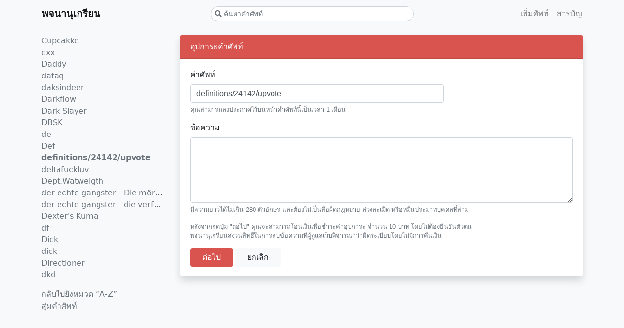

--- FILE ---
content_type: text/html; charset=utf-8
request_url: https://pojnanukrian.com/patrons/new?term=definitions%2F24142%2Fupvote
body_size: 2039
content:
<!DOCTYPE html>
<html lang='en'>
<head>
<title>พจนานุเกรียน</title>
<link rel="stylesheet" media="all" href="/assets/application-5705d16edfbdb06523c3a96a9dae5a53f1b2bac43186f2d056fcce27307f762a.css" data-turbolinks-track="true" />
<script src="https://unpkg.com/infinite-scroll@3/dist/infinite-scroll.pkgd.min.js"></script>
<script src="/assets/application-05f083dac83d97b29bf87b181c98052e0c234fc77be6ff4749eb0ad3f43a6f82.js"></script>
<meta name="csrf-param" content="authenticity_token" />
<meta name="csrf-token" content="M12KXYhIsqTZo2srrJTSelfXyJPfmz75V1bJLzyUdiP7GLtmPfdT+DnwlFMklSpUHXcFzmvwIxvluMuv3GFivw==" />
<meta charset='utf-8'>
<meta content='width=device-width, initial-scale=1.0, maximum-scale=1.0, user-scalable=no' name='viewport'>
<meta content='yes' name='apple-mobile-web-app-capable'>

<script>
window.ga=window.ga||function(){(ga.q=ga.q||[]).push(arguments)};ga.l=+new Date;
ga('create', 'UA-28000805-1', 'auto');
</script>
<script async src='//www.google-analytics.com/analytics.js'></script>
<script async src='//platform.twitter.com/widgets.js'></script>
</head>
<body class='patrons new'>
<nav class='navbar navbar-expand mb-3'>
<div class='nav-container px-0 px-sm-3 flex-wrap'>
<a class="navbar-brand order-0 flex-fill" href="/">พจนานุเกรียน</a>
<ul class='navbar-nav order-sm-3 flex-fill justify-content-end flex-row'>
<li class='nav-item'>
<a class="nav-link" href="/define">เพิ่มศัพท์</a>
</li>
<li class='nav-item'>
<a class="nav-link pr-0" href="/toc">สารบัญ</a>
</li>
</ul>
<form class="form-inline flex-fill mb-2 mb-sm-0 justify-content-center order-2" action="/" accept-charset="UTF-8" method="get">
<div class='search-group w-100'>
<i class="fas fa-search position-absolute form-control-sm p-0 text-center text-muted"></i>
<input type="search" name="term" id="term" placeholder="ค้นหาคำศัพท์" class="form-control form-control-sm w-100" />
</div>
</form>

<div class='clearfix w-100 d-sm-none order-1'></div>
</div>
</nav>

<div class='container'>
<div class='row d-flex mb-4'>
<div class='definitions col-md-9 order-md-1'>
<div class='card shadow border-0 mb-4'>
<div class='card-header bg-danger text-light'>
อุปการะคำศัพท์
</div>
<div class='card-body'>
<form class="new_patron" id="new_patron" action="/patrons" accept-charset="UTF-8" method="post"><input type="hidden" name="authenticity_token" value="M2TKNo6M/MB2WaJjhWF8eK6sMK7qm5UuCqKF/LbcTf+c5jZ3ZUzD+klFZIclvmCrhGGzaL9xmMbi9kq1yUjjYg==" /><div class='form-row'>
<div class='form-group col-md-8'>
<label for="patron_term_text">คำศัพท์</label>
<input class="form-control" required="required" type="text" value="definitions/24142/upvote" name="patron[term_text]" id="patron_term_text" />
<div class='valid-feedback'>
ดูดีมาก
</div>
<div class='invalid-feedback'>
กรุณาใส่คำศัพท์ที่จะอุปการะ
</div>
<small class='form-text text-muted'>
คุณสามารถลงประกาศไว้บนหน้าคำศัพท์นี้เป็นเวลา 1 เดือน
</small>
</div>
</div>
<div class='form-group'>
<label for="patron_message">ข้อความ</label>
<textarea rows="5" class="form-control" required="required" name="patron[message]" id="patron_message">
</textarea>
<div class='valid-feedback'>
ข้อความของคุณใช้ได้
</div>
<div class='invalid-feedback'>
ข้อความของคุณมีปัญหา
</div>
<small class='form-text text-muted'>
มีความยาวได้ไม่เกิน 280 ตัวอักษร และต้องไม่เป็นสื่อผิดกฎหมาย ล่วงละเมิด หรือหมิ่นประมาทบุคคลที่สาม
</small>
</div>
<p>
<small class='form-text text-muted'>
หลังจากกดปุ่ม "ต่อไป" คุณจะสามารถโอนเงินเพื่อชำระค่าอุปการะ จำนวน
10
บาท โดยไม่ต้องยืนยันตัวตน
<br>
พจนานุเกรียนสงวนสิทธิ์ในการลบข้อความที่ผู้ดูแลเว็บพิจารณาว่าผิดระเบียบโดยไม่มีการคืนเงิน
</small>
</p>
<input type="submit" name="commit" value="ต่อไป" class="btn px-4 btn-danger" data-disable-with="ต่อไป" />
<a class="btn px-4 btn-light" href="javascript:history.back()">ยกเลิก</a>
</form>
</div>
</div>
</div>
<div class='siblings col-md-3 order-md-0'>
<div class='d-md-none'>
<h5 class='alt-face'>คำศัพท์ที่ใกล้เคียง</h5>
</div>
<ul class='list-unstyled flex-column flex-md-wrap'>
<li class='d-inline-block d-md-block text-truncate'>
<a class="text-secondary" href="/Cupcakke">Cupcakke</a>
</li>
<li class='d-inline-block d-md-block text-truncate'>
<a class="text-secondary" href="/cxx">cxx</a>
</li>
<li class='d-inline-block d-md-block text-truncate'>
<a class="text-secondary" href="/Daddy">Daddy</a>
</li>
<li class='d-inline-block d-md-block text-truncate'>
<a class="text-secondary" href="/dafaq">dafaq</a>
</li>
<li class='d-inline-block d-md-block text-truncate'>
<a class="text-secondary" href="/daksindeer">daksindeer</a>
</li>
<li class='d-inline-block d-md-block text-truncate'>
<a class="text-secondary" href="/Darkflow">Darkflow</a>
</li>
<li class='d-inline-block d-md-block text-truncate'>
<a class="text-secondary" href="/Dark%20Slayer">Dark Slayer</a>
</li>
<li class='d-inline-block d-md-block text-truncate'>
<a class="text-secondary" href="/DBSK">DBSK</a>
</li>
<li class='d-inline-block d-md-block text-truncate'>
<a class="text-secondary" href="/de">de</a>
</li>
<li class='d-inline-block d-md-block text-truncate'>
<a class="text-secondary" href="/Def">Def</a>
</li>
<li class='d-inline-block d-md-block text-truncate'>
<a class="text-secondary font-weight-bold" href="/definitions%2F24142%2Fupvote">definitions/24142/upvote</a>
</li>
<li class='d-inline-block d-md-block text-truncate'>
<a class="text-secondary" href="/deltafuckluv">deltafuckluv</a>
</li>
<li class='d-inline-block d-md-block text-truncate'>
<a class="text-secondary" href="/Dept.Watweigth">Dept.Watweigth</a>
</li>
<li class='d-inline-block d-md-block text-truncate'>
<a class="text-secondary" href="/der%20echte%20gangster%20-%20Die%20m%C3%B6rderische%20Jagd">der echte gangster - Die mörderische Jagd</a>
</li>
<li class='d-inline-block d-md-block text-truncate'>
<a class="text-secondary" href="/der%20echte%20gangster%20-%20die%20verfolgungsjagd">der echte gangster - die verfolgungsjagd</a>
</li>
<li class='d-inline-block d-md-block text-truncate'>
<a class="text-secondary" href="/Dexter&#39;s%20Kuma">Dexter&#39;s Kuma</a>
</li>
<li class='d-inline-block d-md-block text-truncate'>
<a class="text-secondary" href="/df">df</a>
</li>
<li class='d-inline-block d-md-block text-truncate'>
<a class="text-secondary" href="/Dick">Dick</a>
</li>
<li class='d-inline-block d-md-block text-truncate'>
<a class="text-secondary" href="/dick">dick</a>
</li>
<li class='d-inline-block d-md-block text-truncate'>
<a class="text-secondary" href="/Directioner">Directioner</a>
</li>
<li class='d-inline-block d-md-block text-truncate'>
<a class="text-secondary" href="/dkd">dkd</a>
</li>
</ul>
<div class='d-md-none'>
<h5 class='alt-face'>คำศัพท์อื่นๆ</h5>
</div>
<ul class='list-unstyled'>
<li>
<a class="text-secondary" href="/toc/latin">กลับไปยังหมวด &ldquo;A-Z&rdquo;
</a></li>
<li>
<a class="text-secondary" href="/serendipity">สุ่มคำศัพท์
</a></li>
</ul>

</div>
</div>
</div>

</body>
</html>
